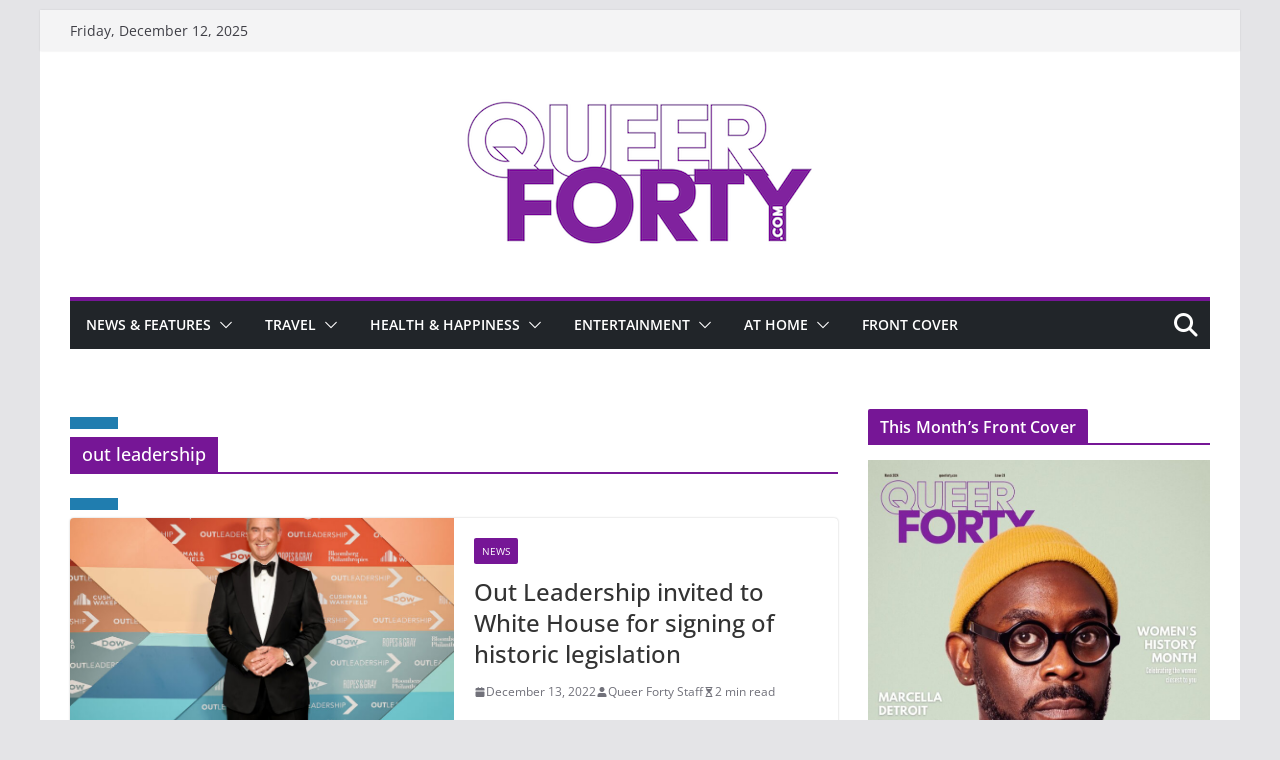

--- FILE ---
content_type: text/html; charset=utf-8
request_url: https://www.google.com/recaptcha/api2/aframe
body_size: 266
content:
<!DOCTYPE HTML><html><head><meta http-equiv="content-type" content="text/html; charset=UTF-8"></head><body><script nonce="nAUj1ttxN9mmJlKo0zT-lQ">/** Anti-fraud and anti-abuse applications only. See google.com/recaptcha */ try{var clients={'sodar':'https://pagead2.googlesyndication.com/pagead/sodar?'};window.addEventListener("message",function(a){try{if(a.source===window.parent){var b=JSON.parse(a.data);var c=clients[b['id']];if(c){var d=document.createElement('img');d.src=c+b['params']+'&rc='+(localStorage.getItem("rc::a")?sessionStorage.getItem("rc::b"):"");window.document.body.appendChild(d);sessionStorage.setItem("rc::e",parseInt(sessionStorage.getItem("rc::e")||0)+1);localStorage.setItem("rc::h",'1765546768149');}}}catch(b){}});window.parent.postMessage("_grecaptcha_ready", "*");}catch(b){}</script></body></html>

--- FILE ---
content_type: text/css
request_url: https://queerforty.com/wp-content/uploads/so-css/so-css-colormag-pro.css?ver=1654698255
body_size: 67
content:
.wp-block-quote cite {
  color: #ffffff;
font-size: 13px;
margin-top: 0px;
position: relative;
font-style: normal;
}

button:focus {outline:0;}

#ccc-icon.ccc-icon--light {
fill: #ccc!important;
}

--- FILE ---
content_type: application/javascript
request_url: https://cdn.bonbon.tech/sdk/2.224.1/js/bonbon-components.js
body_size: -155
content:
import "./index.lib-d0478f6c.js";
